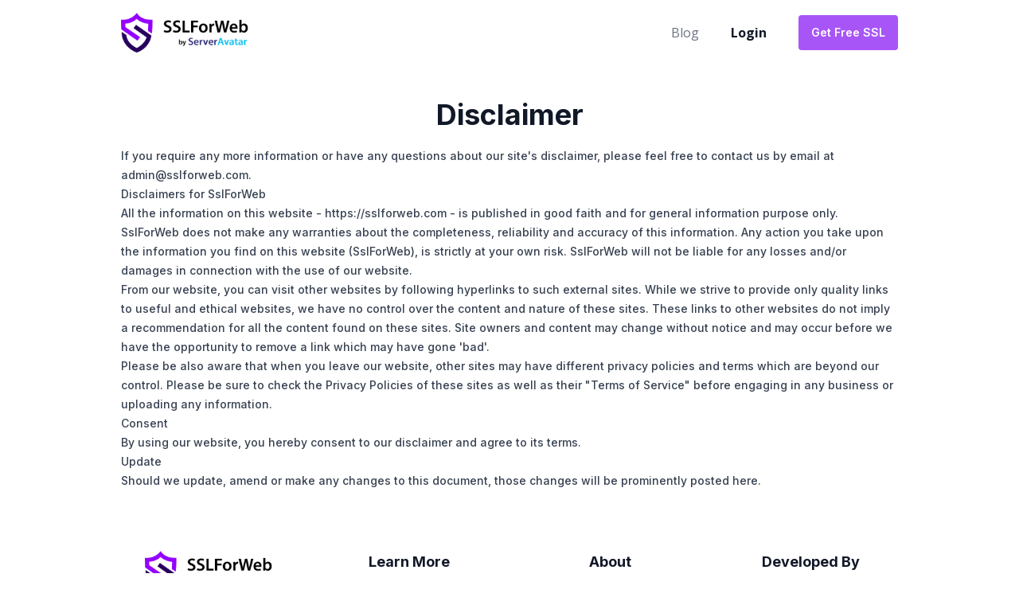

--- FILE ---
content_type: text/html; charset=UTF-8
request_url: https://sslforweb.com/disclaimer
body_size: 4104
content:
<!doctype html>
<html lang="en">
<head>
        <title>Disclaimer - SSLForWeb</title>
    <meta charset="utf-8">
    <meta name="csrf-token" content="EBqEEUoaFtmRwzqJgyoXElGCV5cCIkLIIqGHEiTK">
    <meta name="viewport" content="width=device-width, initial-scale=1">
    <meta name="description" content="Free SSL Certificates Generator and Wildcard SSL Certificates Generator in Minutes, SSL Monitoring, Certificate Management and Expiration Reminders">
    <meta name="robots" content="index, follow, max-snippet:-1, max-image-preview:large, max-video-preview:-1" />
    <link rel="canonical" href="https://sslforweb.com/disclaimer">
    
    <link rel="icon" type="image/png" sizes="32x32" href="/favicon/favicon1.png">
    
    <link rel="manifest" href="/favicon/site.webmanifest">

    <meta property="og:locale" content="en_US" />
    <meta property="og:site_name" content="SSLForWeb" />
    <meta property="og:title" content="Disclaimer - SSLForWeb">
    <meta property="og:url" content="https://sslforweb.com">
    <meta property="og:description" content="Free SSL Certificates Generator and Wildcard SSL Certificates Generator in Minutes, SSL Monitoring, Certificate Management and Expiration Reminders">
    <meta property="og:image" content="https://sslforweb.com/img/sslforweb.png">

    <meta name="twitter:card" content="summary_large_image">
    <meta name="twitter:creator" content="@serveravatar" />
    <meta name="twitter:site" content="@serveravatar" />

    <!-- Fonts -->
    <link rel="dns-prefetch" href="//fonts.gstatic.com">
    <link rel="dns-prefetch" href="//maxst.icons8.com">
    <link rel="dns-prefetch" href="//cdnjs.cloudflare.com">

    <!-- Styles -->
    <link href="/css/app.css?id=256b7453d10456ab2c4b534d24e26a80" rel="stylesheet">

    
    <script type="text/javascript">
                    window.auth = false;
            </script>

            <!-- Global site tag (gtag.js) - Google Analytics -->
        <script async src="https://www.googletagmanager.com/gtag/js?id=G-YZB70GKXX5"></script>
        <script>
            window.dataLayer = window.dataLayer || [];
            function gtag(){dataLayer.push(arguments);}
            gtag('js', new Date());

            gtag('config', 'G-YZB70GKXX5');
        </script>

        <script async src="https://pagead2.googlesyndication.com/pagead/js/adsbygoogle.js?client=ca-pub-7911780101431107" crossorigin="anonymous"></script>
    </head>
<body>
    <div id="app" class="flex flex-col min-h-screen">
        
        <nav id="main-navbar"
            x-data="{openMobileMenu: false, openDropdownMenu: false}" class="mx-auto container-fluid xl:px-32 sm:px-14 px-8 z-40 font-roboto-slab fixed w-full bg-white ">
            <div class="flex items-center justify-between font-medium container mx-auto">
                <div class="py-4">
                    <a href="https://sslforweb.com">
                        <img class="sm:w-40 w-32" src="/img/logo-by-sa.png" alt="Free SSL Certificates in Minutes - SSLForWeb">
                    </a>
                </div>
                <div class="flex items-center">
                    <div class="h-full flex">
                        <ul class="leading-loose lg:flex items-center hidden">
                            <!-- Authentication Links -->
                                                    </ul>
                        
                        <!-- Right Side Of Navbar -->
                        <ul class="leading-loose lg:flex items-center hidden">
                                                            <li class="text-base leading-8 mr-10 relative justify-end cursor-pointer !hover:text-gray-900 font-open_sans transition duration-300 font-normal text-gray-500">
                                    <a class="h-full flex items-center gap-2" href="https://sslforweb.com/blog" target="_blank" rel="noopener">
                                        Blog
                                    </a>
                                </li>
                                                                    <li class="text-base leading-8 mr-10 relative justify-end cursor-pointer !hover:text-gray-900 font-open_sans transition duration-300 font-bold">
                                        <a class="h-full flex items-center gap-2" href="https://sslforweb.com/login">
                                            Login
                                        </a>
                                    </li>
                                                                                    </ul>
                    </div>
                    <div class="flex gap-5 items-center">
                        <div class="cursor-pointer lg:hidden text-gray-800" x-on:click="openMobileMenu = !openMobileMenu">
                            <i class="fas fa-bars sm:text-2xl text-xl"></i>
                        </div>
                                                    <div class="flex gap-7 items-center">
                                                                    <a href="https://sslforweb.com/register" class="text-white bg-purple-500 hover:bg-purple-600 font-semibold lg:block hidden text-sm px-4 py-3 text-center rounded">
                                        Get Free SSL
                                    </a>
                                                            </div>
                                                <div class="relative inline-block text-left">
                            <div>
                                <button type="button" class="inline-flex w-full justify-center gap-x-1.5 py-2 text-sm font-semibold text-gray-900 " id="menu-button" 
                                x-on:click="openDropdownMenu = !openDropdownMenu"
                                aria-expanded="true" aria-haspopup="true">
                                                                    </button>
                            </div>
                            <div x-cloak x-show="openDropdownMenu" class="absolute right-0 z-10 mt-2 w-40 origin-top-right divide-y divide-gray-100 rounded-md bg-white shadow-lg ring-1 ring-black ring-opacity-5 focus:outline-none" role="menu" aria-orientation="vertical" aria-labelledby="menu-button" tabindex="-1">
                                <div class="py-2" role="none">
                                                                        
                                    <a href="https://sslforweb.com/user/profile" class="px-3 py-0.5 text-sm text-gray-500 flex items-center gap-2 ">
                                        <span class="material-symbols-outlined text-xl text-[#9400ff]">
                                            account_circle
                                        </span>
                                        Profile
                                    </a>
                                    <a href="https://sslforweb.com/user/notification" class="px-3 py-0.5 text-sm text-gray-500 flex items-center gap-2 ">
                                        <span class="material-symbols-outlined text-xl text-[#9400ff]">
                                            notifications
                                        </span>
                                        Notification
                                    </a>
                                </div>
                                <div class="py-1" role="none">
                                    <a class="px-3 text-sm text-gray-500 flex items-center gap-2" href="https://sslforweb.com/logout"
                                        onclick="event.preventDefault();
                                        document.getElementById('logout-form').submit();">
                                        <span class="material-symbols-outlined text-xl text-[#9400ff]">
                                            logout
                                        </span>
                                        Logout
                                    </a>
        
                                    <form id="logout-form" action="https://sslforweb.com/logout" method="POST" class="d-none">
                                        <input type="hidden" name="_token" value="EBqEEUoaFtmRwzqJgyoXElGCV5cCIkLIIqGHEiTK">                                    </form>
                                </div>
                            </div>
                        </div>
                    </div>
                </div>
            </div>

            <!-- Mobile -->
            <div
                class="lg:hidden block min-h-screen overflow-y-scroll"
                x-show="openMobileMenu"
                x-cloak
                x-transition:enter="transform transition ease-in-out duration-500"
                x-transition:enter-start="-translate-y-full"
                x-transition:enter-end="translate-y-0"
                x-transition:leave="transform transition ease-in-out duration-500"
                x-transition:leave-start="translate-y-0"
                x-transition:leave-end="-translate-y-full"
            >
                <div class="flex flex-col w-full justify-start">
                    <ul class="leading-loose lg:hidden flex-col px-5 justify-start items-center">
                        <!-- Authentication Links -->
                                            </ul>
                    
                    <!-- Right Side Of Navbar -->
                    <ul class="leading-loose lg:hidden flex-col px-5 justify-start items-center">
                                                    <li class="text-base leading-8 py-4 text-gray-800 relative justify-end cursor-pointer !hover:text-gray-900 font-open_sans transition duration-300">
                                <a class="h-full block" href="https://sslforweb.com/blog" target="_blank" rel="noopener">
                                    Blog
                                </a>
                            </li>
                                                            <li class="text-base leading-8 py-4 text-gray-800 relative justify-end cursor-pointer !hover:text-gray-900 font-open_sans transition duration-300">
                                    <a class="h-full block" href="https://sslforweb.com/login">
                                        Login
                                    </a>
                                </li>
                                                                                        <li class="w-fit mt-3 text-white bg-purple-500 hover:bg-purple-600 font-semibold text-sm px-4 py-3 text-center ">
                                    <a class="h-full block !hover:text-white" href="https://sslforweb.com/register">
                                        Get Free SSL
                                    </a>
                                </li>
                                                                        </ul>
                </div>
            </div>
        </nav>

        <main class="mt-11 flex-1 ">
            
<div class="xl:px-32 sm:px-14 px-8 xl:pb-10 xl:pt-20 pb-6 pt-10 mx-auto">
    <div class="container mx-auto">
        <div class="mx-auto w-fit">
            <h2 class="2xl:text-5xl text-4xl font-bold">
                Disclaimer
            </h2>
        </div>
        <div class="mt-5 article-content prose sm:prose-sm max-w-full">
            <p>If you require any more information or have any questions about our site's disclaimer, please feel free to contact us by email at admin@sslforweb.com.</p>

            <h2>Disclaimers for SslForWeb</h2>

            <p>All the information on this website - https://sslforweb.com - is published in good faith and for general information purpose only. SslForWeb does not make any warranties about the completeness, reliability and accuracy of this information. Any action you take upon the information you find on this website (SslForWeb), is strictly at your own risk. SslForWeb will not be liable for any losses and/or damages in connection with the use of our website.</p>

            <p>From our website, you can visit other websites by following hyperlinks to such external sites. While we strive to provide only quality links to useful and ethical websites, we have no control over the content and nature of these sites. These links to other websites do not imply a recommendation for all the content found on these sites. Site owners and content may change without notice and may occur before we have the opportunity to remove a link which may have gone 'bad'.</p>

            <p>Please be also aware that when you leave our website, other sites may have different privacy policies and terms which are beyond our control. Please be sure to check the Privacy Policies of these sites as well as their "Terms of Service" before engaging in any business or uploading any information.</p>

            <h2>Consent</h2>

            <p>By using our website, you hereby consent to our disclaimer and agree to its terms.</p>

            <h2>Update</h2>

            <p>Should we update, amend or make any changes to this document, those changes will be prominently posted here.</p>
        </div>
    </div>
</div>

        </main>

        <footer>
            <div class="xl:px-32 sm:px-14 px-8 py-5">
                <div class="container py-4 py-lg-5">
                    <div class="grid grid-cols-1 sm:grid-cols-2 md:grid-cols-4 gap-8">
                        <div class="text-center">
                            <a href="https://sslforweb.com">
                                <img class="sm:w-40 w-32 mx-auto" src="/img/logo-by-sa.png" alt="Free SSL Certificates in Minutes - SSLForWeb">
                            </a>
                            <p class="text-gray-500 font-light mt-4 text-sm">SSLForWeb is a free-to-use SSL certificate generator and management panel from ServerAvatar, The parent product.</p>
                        </div>
                        <div class="flex flex-col text-center">
                            <h3 class="text-lg font-bold">Learn More</h3>
                            <ul class="list-none font-light text-tiny text-gray-500 mt-2">
                                <li class="mt-1"><a href="https://sslforweb.com/blog/free-ssl-certificate-lets-encrypt">Generate Free SSL</a></li>
                                <li class="mt-1"><a href="https://sslforweb.com/blog/what-is-ssl-how-it-works">What is SSL?</a></li>
                                <li class="mt-1"><a href="https://sslforweb.com/blog/how-to-setup-ssl-on-nginx-ubuntu-22-04">Set Up SSL on Nginx Ubuntu</a></li>
                                <li class="mt-1"><a href="https://sslforweb.com/blog/how-to-set-up-ssl-on-apache-ubuntu-22-04">Set Up SSL on Apache Ubuntu</a></li>
                            </ul>
                        </div>
                        <div class="flex flex-col text-center">
                            <h3 class="text-lg font-bold">About</h3>
                            <ul class="list-none font-light text-tiny text-gray-500 mt-2">
                                <li class="mt-1"><a href="https://serveravatar.com/about-us/?ref=sslforweb.com" target="_blank">ServerAvatar</a></li>
                                <li class="mt-1"><a href="https://sslforweb.com/disclaimer">Disclaimer</a></li>
                                <li class="mt-1">
                                    <a href="https://sslforweb.com/privacy-policy">
                                        Privacy Policy
                                    </a>
                                </li>
                                <li class="mt-1">
                                    <a href="https://sslforweb.com/terms-of-services">
                                        Terms of Services
                                    </a>
                                </li>
                            </ul>
                        </div>
                        <div class="text-center">
                        <h3 class="text-lg font-bold">Developed By </h3>
                            <a href="https://serveravatar.com/?ref=sslforweb.com" target="_blank">
                                <img src="/img/SA1.png" alt="Host Super Fast PHP/WordPress sites on your servers in minutes - ServerAvatar" class="mx-auto w-36 mt-5"/>
                            </a>
                            
                        </div>
                    </div>
                    <hr class="my-4">
                    <div class="text-muted flex justify-between items-center pt-3">
                        <p class="mb-0">Copyright © 2026 SSLForWeb</p>
                        <h6 class="">
                            Made with 💜 in INDIA 🇮🇳
                        </h6>
                    </div>
                </div>                
            </div>
        </footer>
    </div>

    <!-- Scripts -->
    <script src="/js/app.js?id=b1c48fb57176b3fc33eb7c75ec5fc2f3"></script>

    <script>
        window.addEventListener('scroll', function() {
            var navbar = document.getElementById('main-navbar');
            if (window.scrollY > 0) {
                navbar.classList.add('scrolled');
            } else {
                navbar.classList.remove('scrolled');
            }
        });
    </script>
    
    
    <script>
        function show_notify(msg,status){
            Toast.fire({
                icon: status,
                title: msg
            });
        }
    </script>

    </body>
</html>

<style scoped>
    #main-navbar.scrolled {
      border-bottom: 1px solid rgba(45,45,45,.1) /* Adjust border properties as needed */
    }
</style>


--- FILE ---
content_type: text/html; charset=utf-8
request_url: https://www.google.com/recaptcha/api2/aframe
body_size: 266
content:
<!DOCTYPE HTML><html><head><meta http-equiv="content-type" content="text/html; charset=UTF-8"></head><body><script nonce="jawMWQuOvqIJPnH0Wv3amA">/** Anti-fraud and anti-abuse applications only. See google.com/recaptcha */ try{var clients={'sodar':'https://pagead2.googlesyndication.com/pagead/sodar?'};window.addEventListener("message",function(a){try{if(a.source===window.parent){var b=JSON.parse(a.data);var c=clients[b['id']];if(c){var d=document.createElement('img');d.src=c+b['params']+'&rc='+(localStorage.getItem("rc::a")?sessionStorage.getItem("rc::b"):"");window.document.body.appendChild(d);sessionStorage.setItem("rc::e",parseInt(sessionStorage.getItem("rc::e")||0)+1);localStorage.setItem("rc::h",'1769295151578');}}}catch(b){}});window.parent.postMessage("_grecaptcha_ready", "*");}catch(b){}</script></body></html>